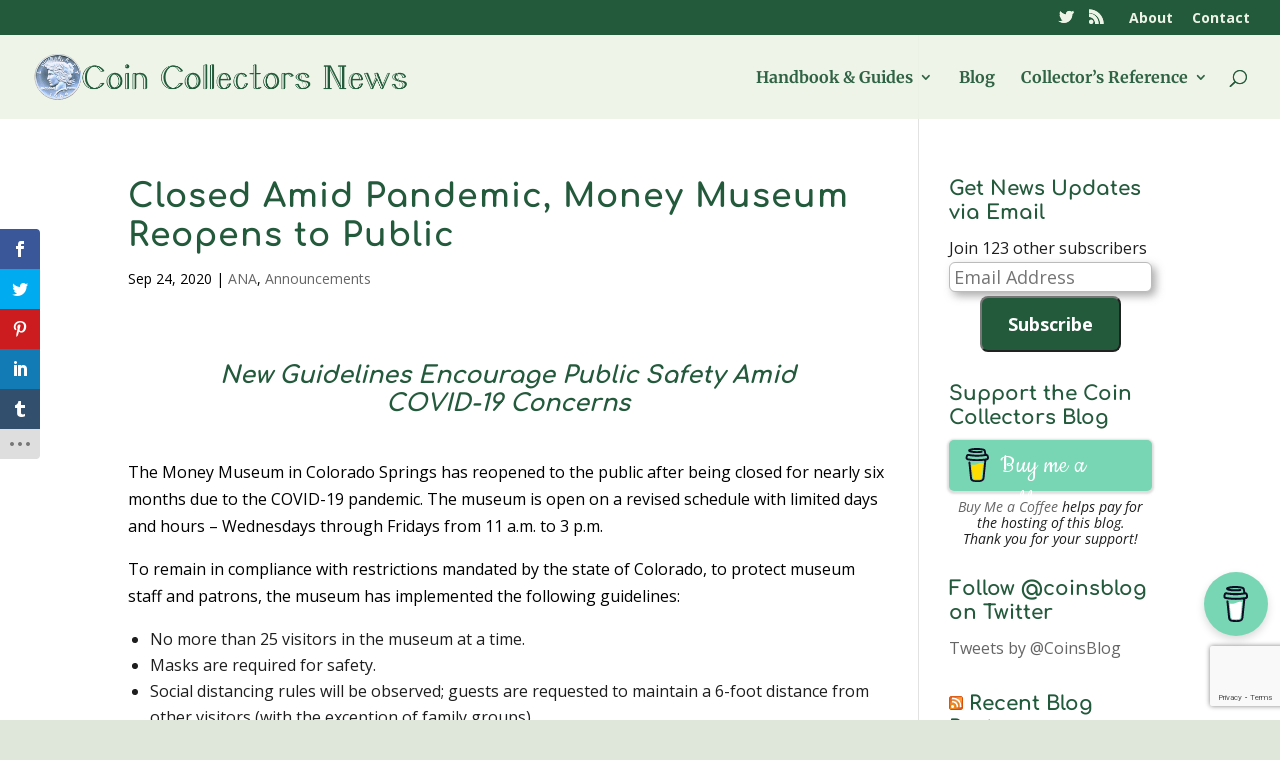

--- FILE ---
content_type: text/html; charset=utf-8
request_url: https://www.google.com/recaptcha/api2/anchor?ar=1&k=6Lclz4AUAAAAAKUOp9nIA_QMqLSWIeKlWWShKEY1&co=aHR0cHM6Ly9uZXdzLmNvaW5zYmxvZy53czo0NDM.&hl=en&v=N67nZn4AqZkNcbeMu4prBgzg&size=invisible&anchor-ms=20000&execute-ms=30000&cb=uh04rshb48qd
body_size: 49874
content:
<!DOCTYPE HTML><html dir="ltr" lang="en"><head><meta http-equiv="Content-Type" content="text/html; charset=UTF-8">
<meta http-equiv="X-UA-Compatible" content="IE=edge">
<title>reCAPTCHA</title>
<style type="text/css">
/* cyrillic-ext */
@font-face {
  font-family: 'Roboto';
  font-style: normal;
  font-weight: 400;
  font-stretch: 100%;
  src: url(//fonts.gstatic.com/s/roboto/v48/KFO7CnqEu92Fr1ME7kSn66aGLdTylUAMa3GUBHMdazTgWw.woff2) format('woff2');
  unicode-range: U+0460-052F, U+1C80-1C8A, U+20B4, U+2DE0-2DFF, U+A640-A69F, U+FE2E-FE2F;
}
/* cyrillic */
@font-face {
  font-family: 'Roboto';
  font-style: normal;
  font-weight: 400;
  font-stretch: 100%;
  src: url(//fonts.gstatic.com/s/roboto/v48/KFO7CnqEu92Fr1ME7kSn66aGLdTylUAMa3iUBHMdazTgWw.woff2) format('woff2');
  unicode-range: U+0301, U+0400-045F, U+0490-0491, U+04B0-04B1, U+2116;
}
/* greek-ext */
@font-face {
  font-family: 'Roboto';
  font-style: normal;
  font-weight: 400;
  font-stretch: 100%;
  src: url(//fonts.gstatic.com/s/roboto/v48/KFO7CnqEu92Fr1ME7kSn66aGLdTylUAMa3CUBHMdazTgWw.woff2) format('woff2');
  unicode-range: U+1F00-1FFF;
}
/* greek */
@font-face {
  font-family: 'Roboto';
  font-style: normal;
  font-weight: 400;
  font-stretch: 100%;
  src: url(//fonts.gstatic.com/s/roboto/v48/KFO7CnqEu92Fr1ME7kSn66aGLdTylUAMa3-UBHMdazTgWw.woff2) format('woff2');
  unicode-range: U+0370-0377, U+037A-037F, U+0384-038A, U+038C, U+038E-03A1, U+03A3-03FF;
}
/* math */
@font-face {
  font-family: 'Roboto';
  font-style: normal;
  font-weight: 400;
  font-stretch: 100%;
  src: url(//fonts.gstatic.com/s/roboto/v48/KFO7CnqEu92Fr1ME7kSn66aGLdTylUAMawCUBHMdazTgWw.woff2) format('woff2');
  unicode-range: U+0302-0303, U+0305, U+0307-0308, U+0310, U+0312, U+0315, U+031A, U+0326-0327, U+032C, U+032F-0330, U+0332-0333, U+0338, U+033A, U+0346, U+034D, U+0391-03A1, U+03A3-03A9, U+03B1-03C9, U+03D1, U+03D5-03D6, U+03F0-03F1, U+03F4-03F5, U+2016-2017, U+2034-2038, U+203C, U+2040, U+2043, U+2047, U+2050, U+2057, U+205F, U+2070-2071, U+2074-208E, U+2090-209C, U+20D0-20DC, U+20E1, U+20E5-20EF, U+2100-2112, U+2114-2115, U+2117-2121, U+2123-214F, U+2190, U+2192, U+2194-21AE, U+21B0-21E5, U+21F1-21F2, U+21F4-2211, U+2213-2214, U+2216-22FF, U+2308-230B, U+2310, U+2319, U+231C-2321, U+2336-237A, U+237C, U+2395, U+239B-23B7, U+23D0, U+23DC-23E1, U+2474-2475, U+25AF, U+25B3, U+25B7, U+25BD, U+25C1, U+25CA, U+25CC, U+25FB, U+266D-266F, U+27C0-27FF, U+2900-2AFF, U+2B0E-2B11, U+2B30-2B4C, U+2BFE, U+3030, U+FF5B, U+FF5D, U+1D400-1D7FF, U+1EE00-1EEFF;
}
/* symbols */
@font-face {
  font-family: 'Roboto';
  font-style: normal;
  font-weight: 400;
  font-stretch: 100%;
  src: url(//fonts.gstatic.com/s/roboto/v48/KFO7CnqEu92Fr1ME7kSn66aGLdTylUAMaxKUBHMdazTgWw.woff2) format('woff2');
  unicode-range: U+0001-000C, U+000E-001F, U+007F-009F, U+20DD-20E0, U+20E2-20E4, U+2150-218F, U+2190, U+2192, U+2194-2199, U+21AF, U+21E6-21F0, U+21F3, U+2218-2219, U+2299, U+22C4-22C6, U+2300-243F, U+2440-244A, U+2460-24FF, U+25A0-27BF, U+2800-28FF, U+2921-2922, U+2981, U+29BF, U+29EB, U+2B00-2BFF, U+4DC0-4DFF, U+FFF9-FFFB, U+10140-1018E, U+10190-1019C, U+101A0, U+101D0-101FD, U+102E0-102FB, U+10E60-10E7E, U+1D2C0-1D2D3, U+1D2E0-1D37F, U+1F000-1F0FF, U+1F100-1F1AD, U+1F1E6-1F1FF, U+1F30D-1F30F, U+1F315, U+1F31C, U+1F31E, U+1F320-1F32C, U+1F336, U+1F378, U+1F37D, U+1F382, U+1F393-1F39F, U+1F3A7-1F3A8, U+1F3AC-1F3AF, U+1F3C2, U+1F3C4-1F3C6, U+1F3CA-1F3CE, U+1F3D4-1F3E0, U+1F3ED, U+1F3F1-1F3F3, U+1F3F5-1F3F7, U+1F408, U+1F415, U+1F41F, U+1F426, U+1F43F, U+1F441-1F442, U+1F444, U+1F446-1F449, U+1F44C-1F44E, U+1F453, U+1F46A, U+1F47D, U+1F4A3, U+1F4B0, U+1F4B3, U+1F4B9, U+1F4BB, U+1F4BF, U+1F4C8-1F4CB, U+1F4D6, U+1F4DA, U+1F4DF, U+1F4E3-1F4E6, U+1F4EA-1F4ED, U+1F4F7, U+1F4F9-1F4FB, U+1F4FD-1F4FE, U+1F503, U+1F507-1F50B, U+1F50D, U+1F512-1F513, U+1F53E-1F54A, U+1F54F-1F5FA, U+1F610, U+1F650-1F67F, U+1F687, U+1F68D, U+1F691, U+1F694, U+1F698, U+1F6AD, U+1F6B2, U+1F6B9-1F6BA, U+1F6BC, U+1F6C6-1F6CF, U+1F6D3-1F6D7, U+1F6E0-1F6EA, U+1F6F0-1F6F3, U+1F6F7-1F6FC, U+1F700-1F7FF, U+1F800-1F80B, U+1F810-1F847, U+1F850-1F859, U+1F860-1F887, U+1F890-1F8AD, U+1F8B0-1F8BB, U+1F8C0-1F8C1, U+1F900-1F90B, U+1F93B, U+1F946, U+1F984, U+1F996, U+1F9E9, U+1FA00-1FA6F, U+1FA70-1FA7C, U+1FA80-1FA89, U+1FA8F-1FAC6, U+1FACE-1FADC, U+1FADF-1FAE9, U+1FAF0-1FAF8, U+1FB00-1FBFF;
}
/* vietnamese */
@font-face {
  font-family: 'Roboto';
  font-style: normal;
  font-weight: 400;
  font-stretch: 100%;
  src: url(//fonts.gstatic.com/s/roboto/v48/KFO7CnqEu92Fr1ME7kSn66aGLdTylUAMa3OUBHMdazTgWw.woff2) format('woff2');
  unicode-range: U+0102-0103, U+0110-0111, U+0128-0129, U+0168-0169, U+01A0-01A1, U+01AF-01B0, U+0300-0301, U+0303-0304, U+0308-0309, U+0323, U+0329, U+1EA0-1EF9, U+20AB;
}
/* latin-ext */
@font-face {
  font-family: 'Roboto';
  font-style: normal;
  font-weight: 400;
  font-stretch: 100%;
  src: url(//fonts.gstatic.com/s/roboto/v48/KFO7CnqEu92Fr1ME7kSn66aGLdTylUAMa3KUBHMdazTgWw.woff2) format('woff2');
  unicode-range: U+0100-02BA, U+02BD-02C5, U+02C7-02CC, U+02CE-02D7, U+02DD-02FF, U+0304, U+0308, U+0329, U+1D00-1DBF, U+1E00-1E9F, U+1EF2-1EFF, U+2020, U+20A0-20AB, U+20AD-20C0, U+2113, U+2C60-2C7F, U+A720-A7FF;
}
/* latin */
@font-face {
  font-family: 'Roboto';
  font-style: normal;
  font-weight: 400;
  font-stretch: 100%;
  src: url(//fonts.gstatic.com/s/roboto/v48/KFO7CnqEu92Fr1ME7kSn66aGLdTylUAMa3yUBHMdazQ.woff2) format('woff2');
  unicode-range: U+0000-00FF, U+0131, U+0152-0153, U+02BB-02BC, U+02C6, U+02DA, U+02DC, U+0304, U+0308, U+0329, U+2000-206F, U+20AC, U+2122, U+2191, U+2193, U+2212, U+2215, U+FEFF, U+FFFD;
}
/* cyrillic-ext */
@font-face {
  font-family: 'Roboto';
  font-style: normal;
  font-weight: 500;
  font-stretch: 100%;
  src: url(//fonts.gstatic.com/s/roboto/v48/KFO7CnqEu92Fr1ME7kSn66aGLdTylUAMa3GUBHMdazTgWw.woff2) format('woff2');
  unicode-range: U+0460-052F, U+1C80-1C8A, U+20B4, U+2DE0-2DFF, U+A640-A69F, U+FE2E-FE2F;
}
/* cyrillic */
@font-face {
  font-family: 'Roboto';
  font-style: normal;
  font-weight: 500;
  font-stretch: 100%;
  src: url(//fonts.gstatic.com/s/roboto/v48/KFO7CnqEu92Fr1ME7kSn66aGLdTylUAMa3iUBHMdazTgWw.woff2) format('woff2');
  unicode-range: U+0301, U+0400-045F, U+0490-0491, U+04B0-04B1, U+2116;
}
/* greek-ext */
@font-face {
  font-family: 'Roboto';
  font-style: normal;
  font-weight: 500;
  font-stretch: 100%;
  src: url(//fonts.gstatic.com/s/roboto/v48/KFO7CnqEu92Fr1ME7kSn66aGLdTylUAMa3CUBHMdazTgWw.woff2) format('woff2');
  unicode-range: U+1F00-1FFF;
}
/* greek */
@font-face {
  font-family: 'Roboto';
  font-style: normal;
  font-weight: 500;
  font-stretch: 100%;
  src: url(//fonts.gstatic.com/s/roboto/v48/KFO7CnqEu92Fr1ME7kSn66aGLdTylUAMa3-UBHMdazTgWw.woff2) format('woff2');
  unicode-range: U+0370-0377, U+037A-037F, U+0384-038A, U+038C, U+038E-03A1, U+03A3-03FF;
}
/* math */
@font-face {
  font-family: 'Roboto';
  font-style: normal;
  font-weight: 500;
  font-stretch: 100%;
  src: url(//fonts.gstatic.com/s/roboto/v48/KFO7CnqEu92Fr1ME7kSn66aGLdTylUAMawCUBHMdazTgWw.woff2) format('woff2');
  unicode-range: U+0302-0303, U+0305, U+0307-0308, U+0310, U+0312, U+0315, U+031A, U+0326-0327, U+032C, U+032F-0330, U+0332-0333, U+0338, U+033A, U+0346, U+034D, U+0391-03A1, U+03A3-03A9, U+03B1-03C9, U+03D1, U+03D5-03D6, U+03F0-03F1, U+03F4-03F5, U+2016-2017, U+2034-2038, U+203C, U+2040, U+2043, U+2047, U+2050, U+2057, U+205F, U+2070-2071, U+2074-208E, U+2090-209C, U+20D0-20DC, U+20E1, U+20E5-20EF, U+2100-2112, U+2114-2115, U+2117-2121, U+2123-214F, U+2190, U+2192, U+2194-21AE, U+21B0-21E5, U+21F1-21F2, U+21F4-2211, U+2213-2214, U+2216-22FF, U+2308-230B, U+2310, U+2319, U+231C-2321, U+2336-237A, U+237C, U+2395, U+239B-23B7, U+23D0, U+23DC-23E1, U+2474-2475, U+25AF, U+25B3, U+25B7, U+25BD, U+25C1, U+25CA, U+25CC, U+25FB, U+266D-266F, U+27C0-27FF, U+2900-2AFF, U+2B0E-2B11, U+2B30-2B4C, U+2BFE, U+3030, U+FF5B, U+FF5D, U+1D400-1D7FF, U+1EE00-1EEFF;
}
/* symbols */
@font-face {
  font-family: 'Roboto';
  font-style: normal;
  font-weight: 500;
  font-stretch: 100%;
  src: url(//fonts.gstatic.com/s/roboto/v48/KFO7CnqEu92Fr1ME7kSn66aGLdTylUAMaxKUBHMdazTgWw.woff2) format('woff2');
  unicode-range: U+0001-000C, U+000E-001F, U+007F-009F, U+20DD-20E0, U+20E2-20E4, U+2150-218F, U+2190, U+2192, U+2194-2199, U+21AF, U+21E6-21F0, U+21F3, U+2218-2219, U+2299, U+22C4-22C6, U+2300-243F, U+2440-244A, U+2460-24FF, U+25A0-27BF, U+2800-28FF, U+2921-2922, U+2981, U+29BF, U+29EB, U+2B00-2BFF, U+4DC0-4DFF, U+FFF9-FFFB, U+10140-1018E, U+10190-1019C, U+101A0, U+101D0-101FD, U+102E0-102FB, U+10E60-10E7E, U+1D2C0-1D2D3, U+1D2E0-1D37F, U+1F000-1F0FF, U+1F100-1F1AD, U+1F1E6-1F1FF, U+1F30D-1F30F, U+1F315, U+1F31C, U+1F31E, U+1F320-1F32C, U+1F336, U+1F378, U+1F37D, U+1F382, U+1F393-1F39F, U+1F3A7-1F3A8, U+1F3AC-1F3AF, U+1F3C2, U+1F3C4-1F3C6, U+1F3CA-1F3CE, U+1F3D4-1F3E0, U+1F3ED, U+1F3F1-1F3F3, U+1F3F5-1F3F7, U+1F408, U+1F415, U+1F41F, U+1F426, U+1F43F, U+1F441-1F442, U+1F444, U+1F446-1F449, U+1F44C-1F44E, U+1F453, U+1F46A, U+1F47D, U+1F4A3, U+1F4B0, U+1F4B3, U+1F4B9, U+1F4BB, U+1F4BF, U+1F4C8-1F4CB, U+1F4D6, U+1F4DA, U+1F4DF, U+1F4E3-1F4E6, U+1F4EA-1F4ED, U+1F4F7, U+1F4F9-1F4FB, U+1F4FD-1F4FE, U+1F503, U+1F507-1F50B, U+1F50D, U+1F512-1F513, U+1F53E-1F54A, U+1F54F-1F5FA, U+1F610, U+1F650-1F67F, U+1F687, U+1F68D, U+1F691, U+1F694, U+1F698, U+1F6AD, U+1F6B2, U+1F6B9-1F6BA, U+1F6BC, U+1F6C6-1F6CF, U+1F6D3-1F6D7, U+1F6E0-1F6EA, U+1F6F0-1F6F3, U+1F6F7-1F6FC, U+1F700-1F7FF, U+1F800-1F80B, U+1F810-1F847, U+1F850-1F859, U+1F860-1F887, U+1F890-1F8AD, U+1F8B0-1F8BB, U+1F8C0-1F8C1, U+1F900-1F90B, U+1F93B, U+1F946, U+1F984, U+1F996, U+1F9E9, U+1FA00-1FA6F, U+1FA70-1FA7C, U+1FA80-1FA89, U+1FA8F-1FAC6, U+1FACE-1FADC, U+1FADF-1FAE9, U+1FAF0-1FAF8, U+1FB00-1FBFF;
}
/* vietnamese */
@font-face {
  font-family: 'Roboto';
  font-style: normal;
  font-weight: 500;
  font-stretch: 100%;
  src: url(//fonts.gstatic.com/s/roboto/v48/KFO7CnqEu92Fr1ME7kSn66aGLdTylUAMa3OUBHMdazTgWw.woff2) format('woff2');
  unicode-range: U+0102-0103, U+0110-0111, U+0128-0129, U+0168-0169, U+01A0-01A1, U+01AF-01B0, U+0300-0301, U+0303-0304, U+0308-0309, U+0323, U+0329, U+1EA0-1EF9, U+20AB;
}
/* latin-ext */
@font-face {
  font-family: 'Roboto';
  font-style: normal;
  font-weight: 500;
  font-stretch: 100%;
  src: url(//fonts.gstatic.com/s/roboto/v48/KFO7CnqEu92Fr1ME7kSn66aGLdTylUAMa3KUBHMdazTgWw.woff2) format('woff2');
  unicode-range: U+0100-02BA, U+02BD-02C5, U+02C7-02CC, U+02CE-02D7, U+02DD-02FF, U+0304, U+0308, U+0329, U+1D00-1DBF, U+1E00-1E9F, U+1EF2-1EFF, U+2020, U+20A0-20AB, U+20AD-20C0, U+2113, U+2C60-2C7F, U+A720-A7FF;
}
/* latin */
@font-face {
  font-family: 'Roboto';
  font-style: normal;
  font-weight: 500;
  font-stretch: 100%;
  src: url(//fonts.gstatic.com/s/roboto/v48/KFO7CnqEu92Fr1ME7kSn66aGLdTylUAMa3yUBHMdazQ.woff2) format('woff2');
  unicode-range: U+0000-00FF, U+0131, U+0152-0153, U+02BB-02BC, U+02C6, U+02DA, U+02DC, U+0304, U+0308, U+0329, U+2000-206F, U+20AC, U+2122, U+2191, U+2193, U+2212, U+2215, U+FEFF, U+FFFD;
}
/* cyrillic-ext */
@font-face {
  font-family: 'Roboto';
  font-style: normal;
  font-weight: 900;
  font-stretch: 100%;
  src: url(//fonts.gstatic.com/s/roboto/v48/KFO7CnqEu92Fr1ME7kSn66aGLdTylUAMa3GUBHMdazTgWw.woff2) format('woff2');
  unicode-range: U+0460-052F, U+1C80-1C8A, U+20B4, U+2DE0-2DFF, U+A640-A69F, U+FE2E-FE2F;
}
/* cyrillic */
@font-face {
  font-family: 'Roboto';
  font-style: normal;
  font-weight: 900;
  font-stretch: 100%;
  src: url(//fonts.gstatic.com/s/roboto/v48/KFO7CnqEu92Fr1ME7kSn66aGLdTylUAMa3iUBHMdazTgWw.woff2) format('woff2');
  unicode-range: U+0301, U+0400-045F, U+0490-0491, U+04B0-04B1, U+2116;
}
/* greek-ext */
@font-face {
  font-family: 'Roboto';
  font-style: normal;
  font-weight: 900;
  font-stretch: 100%;
  src: url(//fonts.gstatic.com/s/roboto/v48/KFO7CnqEu92Fr1ME7kSn66aGLdTylUAMa3CUBHMdazTgWw.woff2) format('woff2');
  unicode-range: U+1F00-1FFF;
}
/* greek */
@font-face {
  font-family: 'Roboto';
  font-style: normal;
  font-weight: 900;
  font-stretch: 100%;
  src: url(//fonts.gstatic.com/s/roboto/v48/KFO7CnqEu92Fr1ME7kSn66aGLdTylUAMa3-UBHMdazTgWw.woff2) format('woff2');
  unicode-range: U+0370-0377, U+037A-037F, U+0384-038A, U+038C, U+038E-03A1, U+03A3-03FF;
}
/* math */
@font-face {
  font-family: 'Roboto';
  font-style: normal;
  font-weight: 900;
  font-stretch: 100%;
  src: url(//fonts.gstatic.com/s/roboto/v48/KFO7CnqEu92Fr1ME7kSn66aGLdTylUAMawCUBHMdazTgWw.woff2) format('woff2');
  unicode-range: U+0302-0303, U+0305, U+0307-0308, U+0310, U+0312, U+0315, U+031A, U+0326-0327, U+032C, U+032F-0330, U+0332-0333, U+0338, U+033A, U+0346, U+034D, U+0391-03A1, U+03A3-03A9, U+03B1-03C9, U+03D1, U+03D5-03D6, U+03F0-03F1, U+03F4-03F5, U+2016-2017, U+2034-2038, U+203C, U+2040, U+2043, U+2047, U+2050, U+2057, U+205F, U+2070-2071, U+2074-208E, U+2090-209C, U+20D0-20DC, U+20E1, U+20E5-20EF, U+2100-2112, U+2114-2115, U+2117-2121, U+2123-214F, U+2190, U+2192, U+2194-21AE, U+21B0-21E5, U+21F1-21F2, U+21F4-2211, U+2213-2214, U+2216-22FF, U+2308-230B, U+2310, U+2319, U+231C-2321, U+2336-237A, U+237C, U+2395, U+239B-23B7, U+23D0, U+23DC-23E1, U+2474-2475, U+25AF, U+25B3, U+25B7, U+25BD, U+25C1, U+25CA, U+25CC, U+25FB, U+266D-266F, U+27C0-27FF, U+2900-2AFF, U+2B0E-2B11, U+2B30-2B4C, U+2BFE, U+3030, U+FF5B, U+FF5D, U+1D400-1D7FF, U+1EE00-1EEFF;
}
/* symbols */
@font-face {
  font-family: 'Roboto';
  font-style: normal;
  font-weight: 900;
  font-stretch: 100%;
  src: url(//fonts.gstatic.com/s/roboto/v48/KFO7CnqEu92Fr1ME7kSn66aGLdTylUAMaxKUBHMdazTgWw.woff2) format('woff2');
  unicode-range: U+0001-000C, U+000E-001F, U+007F-009F, U+20DD-20E0, U+20E2-20E4, U+2150-218F, U+2190, U+2192, U+2194-2199, U+21AF, U+21E6-21F0, U+21F3, U+2218-2219, U+2299, U+22C4-22C6, U+2300-243F, U+2440-244A, U+2460-24FF, U+25A0-27BF, U+2800-28FF, U+2921-2922, U+2981, U+29BF, U+29EB, U+2B00-2BFF, U+4DC0-4DFF, U+FFF9-FFFB, U+10140-1018E, U+10190-1019C, U+101A0, U+101D0-101FD, U+102E0-102FB, U+10E60-10E7E, U+1D2C0-1D2D3, U+1D2E0-1D37F, U+1F000-1F0FF, U+1F100-1F1AD, U+1F1E6-1F1FF, U+1F30D-1F30F, U+1F315, U+1F31C, U+1F31E, U+1F320-1F32C, U+1F336, U+1F378, U+1F37D, U+1F382, U+1F393-1F39F, U+1F3A7-1F3A8, U+1F3AC-1F3AF, U+1F3C2, U+1F3C4-1F3C6, U+1F3CA-1F3CE, U+1F3D4-1F3E0, U+1F3ED, U+1F3F1-1F3F3, U+1F3F5-1F3F7, U+1F408, U+1F415, U+1F41F, U+1F426, U+1F43F, U+1F441-1F442, U+1F444, U+1F446-1F449, U+1F44C-1F44E, U+1F453, U+1F46A, U+1F47D, U+1F4A3, U+1F4B0, U+1F4B3, U+1F4B9, U+1F4BB, U+1F4BF, U+1F4C8-1F4CB, U+1F4D6, U+1F4DA, U+1F4DF, U+1F4E3-1F4E6, U+1F4EA-1F4ED, U+1F4F7, U+1F4F9-1F4FB, U+1F4FD-1F4FE, U+1F503, U+1F507-1F50B, U+1F50D, U+1F512-1F513, U+1F53E-1F54A, U+1F54F-1F5FA, U+1F610, U+1F650-1F67F, U+1F687, U+1F68D, U+1F691, U+1F694, U+1F698, U+1F6AD, U+1F6B2, U+1F6B9-1F6BA, U+1F6BC, U+1F6C6-1F6CF, U+1F6D3-1F6D7, U+1F6E0-1F6EA, U+1F6F0-1F6F3, U+1F6F7-1F6FC, U+1F700-1F7FF, U+1F800-1F80B, U+1F810-1F847, U+1F850-1F859, U+1F860-1F887, U+1F890-1F8AD, U+1F8B0-1F8BB, U+1F8C0-1F8C1, U+1F900-1F90B, U+1F93B, U+1F946, U+1F984, U+1F996, U+1F9E9, U+1FA00-1FA6F, U+1FA70-1FA7C, U+1FA80-1FA89, U+1FA8F-1FAC6, U+1FACE-1FADC, U+1FADF-1FAE9, U+1FAF0-1FAF8, U+1FB00-1FBFF;
}
/* vietnamese */
@font-face {
  font-family: 'Roboto';
  font-style: normal;
  font-weight: 900;
  font-stretch: 100%;
  src: url(//fonts.gstatic.com/s/roboto/v48/KFO7CnqEu92Fr1ME7kSn66aGLdTylUAMa3OUBHMdazTgWw.woff2) format('woff2');
  unicode-range: U+0102-0103, U+0110-0111, U+0128-0129, U+0168-0169, U+01A0-01A1, U+01AF-01B0, U+0300-0301, U+0303-0304, U+0308-0309, U+0323, U+0329, U+1EA0-1EF9, U+20AB;
}
/* latin-ext */
@font-face {
  font-family: 'Roboto';
  font-style: normal;
  font-weight: 900;
  font-stretch: 100%;
  src: url(//fonts.gstatic.com/s/roboto/v48/KFO7CnqEu92Fr1ME7kSn66aGLdTylUAMa3KUBHMdazTgWw.woff2) format('woff2');
  unicode-range: U+0100-02BA, U+02BD-02C5, U+02C7-02CC, U+02CE-02D7, U+02DD-02FF, U+0304, U+0308, U+0329, U+1D00-1DBF, U+1E00-1E9F, U+1EF2-1EFF, U+2020, U+20A0-20AB, U+20AD-20C0, U+2113, U+2C60-2C7F, U+A720-A7FF;
}
/* latin */
@font-face {
  font-family: 'Roboto';
  font-style: normal;
  font-weight: 900;
  font-stretch: 100%;
  src: url(//fonts.gstatic.com/s/roboto/v48/KFO7CnqEu92Fr1ME7kSn66aGLdTylUAMa3yUBHMdazQ.woff2) format('woff2');
  unicode-range: U+0000-00FF, U+0131, U+0152-0153, U+02BB-02BC, U+02C6, U+02DA, U+02DC, U+0304, U+0308, U+0329, U+2000-206F, U+20AC, U+2122, U+2191, U+2193, U+2212, U+2215, U+FEFF, U+FFFD;
}

</style>
<link rel="stylesheet" type="text/css" href="https://www.gstatic.com/recaptcha/releases/N67nZn4AqZkNcbeMu4prBgzg/styles__ltr.css">
<script nonce="xLrRNcNilCmainvwFtcw6A" type="text/javascript">window['__recaptcha_api'] = 'https://www.google.com/recaptcha/api2/';</script>
<script type="text/javascript" src="https://www.gstatic.com/recaptcha/releases/N67nZn4AqZkNcbeMu4prBgzg/recaptcha__en.js" nonce="xLrRNcNilCmainvwFtcw6A">
      
    </script></head>
<body><div id="rc-anchor-alert" class="rc-anchor-alert"></div>
<input type="hidden" id="recaptcha-token" value="[base64]">
<script type="text/javascript" nonce="xLrRNcNilCmainvwFtcw6A">
      recaptcha.anchor.Main.init("[\x22ainput\x22,[\x22bgdata\x22,\x22\x22,\[base64]/[base64]/[base64]/ZyhXLGgpOnEoW04sMjEsbF0sVywwKSxoKSxmYWxzZSxmYWxzZSl9Y2F0Y2goayl7RygzNTgsVyk/[base64]/[base64]/[base64]/[base64]/[base64]/[base64]/[base64]/bmV3IEJbT10oRFswXSk6dz09Mj9uZXcgQltPXShEWzBdLERbMV0pOnc9PTM/bmV3IEJbT10oRFswXSxEWzFdLERbMl0pOnc9PTQ/[base64]/[base64]/[base64]/[base64]/[base64]\\u003d\x22,\[base64]\\u003d\x22,\x22QcORL8OCLcKvDyLDt8O7XFt3ASBDwrtiBBF+DMKOwoJOeBZOw7g8w7vCqwjDuFFYwrR0bzrCk8KzwrE/M8OfwoohwrjDvE3CsxZEPVfCgsKeC8OyJVDDqFPDoxc2w7/[base64]/wp5kK8OVw5rCk8O8wpLCuVrDhDzDlMOHUcKIUnV0wocABSx6JsKyw6MFEMOyw4nCvcOcGkcveMKqwqnCs3RbwpvCkArCuTIqw6dTCCs/w6nDq2VxbnzCvTpXw7PCpQrCnWUDw5doCsOZw4zDtQHDg8Krw7AWwrzCpkhXwoBsc8OncMKBVsKbVn/DthtSLlAmEcOTEjY6w5PCnl/[base64]/CpsKTY8KkwqkvwqBaRXweOcOmw4nDi8OjdsK3FMOtw5zCuBcSw7LCssKeK8KNJyXDn3MCwr3DqcKnwqTDrMKww79sNcOBw5wVB8KuCVA/wrHDsSUIaEYuAxHDmETDjSR0cAjCisOkw7dPWsKrKCVJw5FkfsOwwrF2w7/CrDMWWMOdwod3dcKBwroLeklnw4gywoIEwrjDtsK2w5HDm09uw5QPw6nDhh07fMOFwpx/f8KlIkbCnSDDsEoaesKfTUDCsRJkFcKdOsKNw77CkQTDqFg9wqEEwp1Rw7Nkw6bDnMO1w6/DvcKVfBfDkxo2U1dBFxI8woBfwokkwpdGw5tGFB7CtjjCj8K0woskw6Niw4fClW4Aw4bCizPDm8Kaw7fChErDqTDCqMOdFTdtM8OHw5tTwqjCtcOYwqstwrZ0w6ExSMOQwo/Dq8KAKXrCkMOnwosPw5rDmQ0sw6rDn8KAMkQzVxPCsDN2SsOFW1jDrMKQwqzClj/Cm8OYw7XCrcKowpI1bsKUZ8KmO8OZwqrDhUJ2wpR9wqXCt2kBEsKaZ8KBfCjCsFczJsKVwofDvMOrHiIsPU3CkH/CvnbCvHQkO8ODfMOlV03CqGTDqR3DjWHDmMOKX8OCwqLCjcKlw7JdFgfDvMOjJsO0wonCl8KfFcKjYABsTBXDmcOiF8OcKnQQw55Vw4vDpQwkw4XDsMK4wpg/[base64]/[base64]/Dg8KLwqF4bjtnwovClmbDqTQkcMOGw7d7wqBQZsKDe8OwwpfDt0ouawVaUHDDu3DCvHvDgMOjwpvDm8OOFcK3B1RKwofDpSspAsKfw5HCiUh1DkXCpy1fwqJrE8K6BTTDv8KsDcK7Wh56dlETPMOuOgjCncOrw4p/H2dlwqPCpEhhwonDq8OURSQadEB9w4xowq7DjcODw5LCqTHDtcOYAMOQwpvCiDvDmHHDqgtibsO0DS/Dh8KyTcOzwohMwp/CpDfCjMKAw4dnw6BqwpnCgHkndsK9BVYjwr9Jw4UwwrbCt0oAMsKCw7xhwpjDtcOfw7PCvQMrK3XDr8Kpwq0Jw4fCsAVmcMOvBMKuw7tTw5wXSTLDi8Ofwq7DmQZNw7fCjGIcw4/DtWENworDpWt1wrFrEDLCm3nDqcK0wqTCucKwwrd/w5jCgcKucVXDl8KYXMKBwrhDwqAHw43CmTMYwp4vwq7DiwJnw4LDnMOLwohrSgTDtlYyw6TCp2/DqFfCtsO6NcKZXcKHwp/Ck8KVwqHCrMKoGsK2wqzDscKcw4lnw5ZIQDoIdHk6CcOCcjfDhcKKWMKew6VRIy1swqN+BMOfGcK/WsOGw7AewrxZA8OCwr9BPMKow6AIw7pDfMKDfsOOE8OoPkZ8wpXCulLDnsK0wo/Dh8KcacKjZHgyKXcOQnF9wooVMVHDgcOSwpUlHDcvw54XDRjCgMO9w4TClkvDhMOMbcOeGsK3wrEbbcOMXA8CSHgDbh3DtCbDt8O/[base64]/U8KUwpgzw59ibkFUwrbDlsOAUGJqwpRFwpLCi1RJw4wkPiUgw4oIw6PDo8OkOkwtTS7Dt8OnwrMyRcK0wqLCoMOtFsOiJ8O/[base64]/[base64]/CisOWwr/CqTsTw43CtMO/XCnCusKqBsOTf8O1w7jDsjfCu3p6ak7DtTQSwrbDgTR5SMOzJMKMVCXDlmPCrTgPEcOfQ8Oqw4zDgDtww5LCtMOnw7xtCV7DtGRPQAzDsApnwpTDkCLDnX3Cog4OwqYhwq7CpHlxME9VT8KHFFUHZsOdwrUUwpEfw4pXwpwadSLDgxMoCMOCacK/w6zCuMOLw6TCn3E6EcOSwqYuWsO7V15/cg8/wps8woh8wr3DusOrNsKcw7/[base64]/w7/Cq8Osw4HCsglRw4V3fC3DicOnJ0XDr8OqwosXc8O6wpHCqjgOX8KxXG/CqxjDn8KURG1fw45mZEXCqwYGwqvCkgPCn2Jtw541w5TDtmYrI8O/[base64]/DgMO3LGnCpcOadx7Dv8OWw7zCl2LDicOQASPCscK1TMKbwpfClhjDiRl7w6oDKT/CpcOECcKFQ8OwRcOmQ8Kkwp0lUmDCqRjDrcK5FcKIw5jDiRDDlkkgw6DCtcO0wrfCp8KtGhLChMOmw4lNGF/CocKgJBZAE3bDlsK9ZzkyMcK7CMKSMMKDw4/[base64]/DscKbBcKteMKAwpbCqcKxwp7DtMObBsOgwoczwq92fsOxw5LCiMOxw6PDqcK3woXCljdvw4/[base64]/EEp9w78IwqlIw7Fvw7HCnMOzTMObwobDhsKdK8OmJwJJPcKVdSnDuXLDoxjCjcKJXsOaEsOlwrdPw6rCtRPCv8Oxwr3DlcO+ZVswwo0UwonDi8KVw5UMNG4Be8KBYw3CkMKnZFLDsMO7QcK+T2HDhjAKcsKbw5/CshXDkMOPYkwawqcgwocdwrltIH4fwrJDw4fDqW5wKsOkSsK5wodNU30ZDhPCsCwmwofDsD3DrcKQZW3Dv8OVC8OIw5PDisOHIcKCEMORMyDCncOWISJbwop9XcKSYcO6wr3Dmic/M1HDlT0Ow6NewpUPSyEVI8ODccKYw5Vbw7pxw7AHe8OWwrQ+w5V0GMOIKcK3wpt0w5TCssOhETJkIyLCpMOPwqzDosOSw6jDucOCwohPdCnDrMOkWsOGw4fCmARnUMO+w4FiGUXCj8KhwrHCmSfCosK1ER3CjgTDsm00bcOOO1/[base64]/[base64]/w5VJwqDCqRMQLjtJwpzCocO8w4rCg0bDlBvDkcKzwppFw4PDhyBHwoHDvzLDjcKjwoHDtmAmw4J2w7Z5w6HDhUTDtXfDiWrDmsKLJzPDj8KlwpnDrUF0wqF1OcO0wotVOcKDHsO9w4fCmMOwDRDDrsK3w7dnw5xPw7LChA5/[base64]/Cp1AfCcOnw5s7w5Uow5VnOWjCgsOGNWTCl8KTG8Ogw47Cr2o/w63CriR8wrhzw4zDpBHDjcKRwq5SGcOVwqTCt8OOwoHCk8K3wpsCNl/CpnkKZsOSwq/DvcKIw7TDhsOAw5zClcKbIcOqf0/ClMOUwqcELXpQIMOrGCHDhcKHwrbDnsKpQsKxwo7Ck3bDnsK5w7DDh1EnwpnCpMK1AsKKE8OTWnhADcKpbh9MKTrCnE59w7VCBAdlK8ONw4/Dm1HDolTDjsODMMOFYcK8wqnDpcOuw6rCtAYew6p3w5t2SlM5w6XDhcOuFRURD8KXw5lfU8KJw5DCimrDtcO1HcKnb8OhcsK/dsOGw4QSwr8Ow5dKw4tZwpRKZ2fDmALCjnJDw5ctw4gNAy/Ci8KYw4bCocOmDHnDqQPCksKowpTCrGxhw7DDncKmF8KZQ8KawpjDtm5Qwq/CnQzDqsOiwpTCkcK4IMKhICENw6fCnF9Owp1KwrZuDzFfSGPCk8OzwrIVFC9zw5vDuz/CkAjCkh44LRZ0PzFSwpU1w4jDqcKPwo/CrcOoY8Onw69BwoIawrwcwo7Dk8OJwovDp8KaM8KVABQ7Sk1pX8OBw4FGw7wtwosVwrDClycBbEMJUMKFHsKyClzCmsKGSGN0wqrDocOKwq/[base64]/w6h0PMKcNXjDkMOYEsKlw6DDoErCrsORwrdhNMOPTWnCh8K0PTtOPcK9wrnDmgbCh8OyImwaw4XDjHbCvcO3wojDhcO9IgDClsKuw6PCpDHCnwEyw7jDosO0woF4w5lJwqnDv8O/w6XCrkHDuMOOwoHCjnUiwq5Ww78vw6TDnMKqaMKkw7wvCcO5V8KMch/DnMKcwrAFw5zCijvCthk9XBTDjhoUwprDtzA+dwXCtALCl8OHTsK6wqs0T0HDqcKLK0Afw4LCmcKow4TCpMKyUsOUwr97a13DqMOoMyAswrDDmXDCscKFwq/DqEjDqjLChcO0a2VUGcKvw6Q7DmrDg8KqwoMgR2fCmsKtMsKrKCsaK8KcaxcSEsK9S8KGZ14aMsOKw6LDsMKZG8KodAU0w7nDhiMAw5rClQ7DjsKfw5sUFGzCocOpY8KKGsOXasKrWCJhw5Nrw7vDrifCm8OJFHrDt8OzwqjDv8OtI8KeHBMnPsKHwqXCpDw+a3Yhwr/CucO6NcOCH1tbI8Kvwo3DnMKwwoxnw4rDpMOMDC3DphtdJiALQsOiw5B5wqnDplfDisKJFsORY8OwWVV8wqMZdyBNBH5IwoR1w7/DnsO/IsKFworCkGDCiMOdd8OTw5VDwpMyw4A3QRtbTj7DlWxCf8KwwrF0ZBzDqsOtWm9Kw7VzbcKWD8OwZRt5w7UdAMKBwpXCiMKYZjTCoMOAEHkyw48oeHlfWsKAwq/CuVF1IcOcw67CusKiwobDtk/CocK+w5vCjsO9TMOzwofDksO4K8KmwpfDqMOnw4I6Y8OpwpQ5w6HClz5owqgCw70+wqUTZwnCuxp/w5EAM8OaLMOQIMKpwrdSTsKyVsK1wpnCi8Opf8Oew7DCjSFqaz/DsS/[base64]/PMKrEUDCk8KQL1vCl8OzwoPCtQHCqCkNZMOtwpfCuQ8dd1wswo3CncOpwqt5w6Udwq3CnhAqw7vDg8OywrQuMXXDlMKEeU83MXPDvMObw6kIw6x7PcOXUWrCoFM+QcKPwqbDjUR3AWsyw4TCrCVmwrMkwrjCn0vDqgY5F8KlCWjCnsKMw6opaH7CpT/CjTAXwozDscKMKsOQw65+wrnCj8OsFC82Q8ONw7XCrcK8bsOXTB3DlktkZMKvw5zDlBIaw6sKwpssQFHDr8O5RzXDgGFna8Oxw6EDTmjCtVXDisKbw4nDlB/CnsKmw4pEwoTDvw5LOCxOG09vw4FgwrfCigLCtgPDt0Btw4hBJiggZBnDh8OWO8Ozw6wuKAUQTRTDhMKub2pLYGMHTMOZC8KIAApUXRPCtMOvDMKkPmsrYgZ0XTEiwp/[base64]/DunZVUErCqcKHWF7Dr8KTw5fDohJmwpPCj8OAwpwYw6fCl8O1w6jDq8KacMKwIUF8ecKxwpcHfy/DosOZwrbDrEHDqsKNw6bCksKlcEtqSRjCqjrCu8OSQAPDthXClAPDkMKQwqlUwp5RwrrCsMKowrDDncO+QknCq8KGwoxJXyARwqF7GMK/HcOWP8KCwqANwrrDhcKTwqFLXcKdw7rDhC8bw4jDvcOaW8Opwo8te8KIYcKsA8OJK8O/w47DtErDpMO5acKRWT7DqSPCgw92w5o8wpnCrWvCoi3DrMK0W8O4MkjCusOlesKnWsOUJV7Cs8OwwrbDugdbGMOdE8Kjw4TDrRDDm8OmwrbCs8KZXsO/w7fCuMOww4rDtRcULsKgccOiXB0QQ8K/[base64]/[base64]/DsKkZcO5w5sIw5Q/[base64]/[base64]/w5TDmQZgAsOCwqDDoMOQK3I6f3lDwqASZsOGwoLCrUFewqJnTTUow7gWw6LCmjskTA1Qw5dTesOpCMKkwpjDm8KZw5VRw4/CvSLDlsOUwpUyIcKQwrRew6RFNHAIw70UTcKJAxLDkcOZIMKQVsOoJsOGGsOgThrCmcK6ScOcw6UaYCIgwonDhUPDqD7Di8OmNRDDmUQPwo51N8KfwpAYw69sfcK2PcOHAwMFGRUbwoYWwpjDjQTChBkxw53CtMOzcDkUXsOQwrrCr39/w6knW8Kpw5HCvsK+w5HCqnnCliBOfWUgYcK+OsKhfsKXf8Knwr9Cw4IKw6M2aMKcw4tBO8KZbX14AMOdwogxwqvDhlIyDgRIw7wwwqzCpj58wqfDk8OiVAUgCcKRJXXCq0/Ct8KRXcK1NVrDtDLCt8KtRsOuwqcWwp/DvcKOJhfDrMODTFwywqtcQGXDqHzDkhnCgGnCv3NOwrEnw5cLw7ljw6xsw7rDgMOedsKUCsKjwrzCgcOawqpwRcOKHjHCssKBw5XCh8Kowo8IHUrDnlvDsMODFSMnw6/[base64]/[base64]/Co1fDk27Cp2vDhngIcj3CnHfDjEhjYMOSwpgBwqYpwoh7wq1tw4B/[base64]/w4bCrGwyHmvCqcOjfcOSw5F9w57DoQ7Crw8dw4Fyw5zChmLDhiZnMcOmWVrCkMKURSnDgQAiDcKuwr/DqMKwdsKGOktgw4B1AMK/w4DCvcKAw7LCjcKjfzQgwrnCqBAtKcK5w4bDhR91F3LDo8K/wq5Jw5bDp2w3DcKnwqfDugvDrnATwqDDv8OJw7bCh8OHw507c8OVcHMUc8OhFg9ZcEBOwo/Dt3hlwpB0w5hrw6TDoS5xwrfCmGoOwqZ5wqN/eCTCkMK2w7E+wqZbNxMdw6h3w6XDn8KkNVsVEVLDtwPCkcKXw6nClCEAwplHw6rCsxjCg8KWwo3CgiU1w6Z+w5gJacKiwqjDqgXDlXpwRFZ/wofCjBHDsAzDhCZZwq/DhijClk8Lw7B8w7DDmzbDo8KYLsKOw4jDlcOMw5JPMQFrwq5vEcKNw63Ck2TCuMKIw48VwrvCmcK8w6DChT8AwqnDrSIDE8OoNhpewrnDicO/w4XCjDNBUcOiP8OLw6EBTcONHF9owqxzTMOvw5t9w5wywrHCjnklwrfDscKLw4rCucOOHl1qK8OtHgvDknfDgC9swpHCkcKPwojDixDDi8KLJyzDoMKPwqLDqcO/ZlTDl0bCmU9Gwr3ClsKffcKsAsK7wpxHwrrDp8Kww7xTw5fChcK5w5bCp2DDl2Nca8OLwqMDe0PCpMK7wpTCpcOAwojDmmfCo8KBwoXCjE3DjcKowrHChMKzw7FrEAVNLcOewrwTwrAkL8OoWgQ2XsKMX2nDncKCGcKMw43CvhzCpgFbXWV/wqPDgy8cBmnCoMKmLX7DlsKew58vGFvCnBXDq8Kmw4g0w6rDh8OuQT7CmMOVwqJdLsKUwrbCtcOkPy8PC23DhnJTwqJyfsKQHsOCwph/wqwvw6rCiMOxL8KCw6tZw5LCk8OAwqsvw4XClmbCrsOPEEZhwq7CrGgbKcKgYcOEwoLCqsORw6jDtm3CusKvdEgHw6nCpX/Cn2XDtlbDtcKEwpguwrrCkMOpwqd3RDwWJsO6T04Rwp/Cqg4pdBVjX8KwWcOywpfDsywswr3DjRJ8w5TDg8OMwoBdwo/[base64]/[base64]/[base64]/[base64]/DhwHCoh/DslAkBMOUSgrCm8Ozwr5vwocDccKcwqrChgrDvMO6MmDCv2AcPsK4dcK7YUnCqSTCmFrDrlhoc8K3wr/CtzJTGmFSUD5WXG1jw4VXBEjDv2LDrMKBw53Cvn1aT0zDvF0ILm3Cs8OHw6c+RsKhcXQKwpBiXFYuw6/[base64]/[base64]/bcK6e8KzwrwWPcKeMVMyJ8KBwq3CpcKgwr3Ci8K1w4zDmsOZGEBgE0HCl8OSEG9OVyo6Xxd5w5bCr8KrOgvCu8OKIGjCnQV8wpICw4bDtcK1w6N9WcOgwr0/RxrCiMKKw5ZeICvDnkF2w6jCucOqw6/DvRvDiXnChcK/wq4Cw7YDXgcVw4zCnRbCssKVwrZTwo3Ck8OpR8KswpdtwqJpwpzDjW7DvMODCifDrsO+w6nCisKQdcKHwrpjwrwaMnoHC0gkBWLClm5DwoN9w7PDlsO/wpzDtsK+C8Kzw60iScO9VMKSw6LDg1kdHEfCk0TDkB/Dm8K/[base64]/[base64]/[base64]/A3wXw6NZwos2wpLDrcO9wqYfwrAGwqPDi8KDCcOEXMK1E8KZwpbCgcKRwpkSW8OQXUBVw6nCjsKaL3FvBmZDR1clw5TCmU8zDglZSG7Dv23DmgnCvioKwoLDj2gGw6bCj3jCuMO6wqVFUlRlNMKeC3/DoMKKwqg7RgzChHBzw6DDmsO5BsODHTTDuCk8w4UAwpQOccO8L8O2w6bDisOuwpRYADx0VUfDgDjDoSTDjcOCw7Y4UsKHwrzDvzMTAX7DsmLCgsKHwrvDmiIbw7XCtMOxEsO8IG8Iw6rCpmMgwrxKcsOGw4DCiE/CpsOUwr8YHMOQw6HCtxnDoQ7DvMKdDwA2woE1G0xDAsK8wrIkEQLDjsOUwpgWw4LDmMKUGDovwpRnwq/Dl8KTVAx2esKrOlNowohPwrLDqVsCQ8KMw6RMflx9XSpyY3Q6w5MTW8OEGcOySw/CmMO2eC/Dg0TCmMOXfcO+GiA4IsOJwq1eTsOgKgXDn8OmYcKPw51Sw6BuImDDoMKAYcK3TVTDosKcwowxw6gLw4rCqMONw5hQdGkoaMKow68gFcO7w4UZwp1dwodNJcO6BHjCjMO8f8KhQMOhIg3Cj8O1wrbCqMOcTnZIw7HDsgEJXzHCv2/Cvw8Bw6DCoAzCtypzaH/CtG9cwrLDoMOGw4PDiCQHw4TDlcOzwoPCsnxKZsK2w756w4ZfH8KcfDXDtsOvYsK1NlTDj8KSwrIXw5ImM8OdwoXCszAUw5bDh8ONJgPCuTplw5kQw4bDh8Odw74Uwp7CjEIow4Mlw40xbyvCuMOCC8OoZ8OVNMKEZcKlIWR4XA5AVC/[base64]/CocKqwp4PfzUVw7JVc8KEw5VyIcO1w7rDuUETT2E8w7QhwqsyH0YbeMOkI8KaIDTCmMOGw5DDsxtwGMKeC0QuwovCmcK3CMKlJcKCwosgwoTCjDMmwrUBQl3Djksgw6N0BEbCrsKiWm8nO2vDvcKkEX3Chn/[base64]/woARw6HCpcKmwrvDnF7DllHDjEhwesOaTsOiwognw7LCnxLDgsOLe8Ohw6ImQRk6w7Y1wpJhRsOyw49xHCw3w7fCsF8WR8OgDVTCoEVVwqNkdyjDmsOKTsODw6PCkUISw4zCp8K0ThDDpXx/w70QPsKDRMO9RzVDPsKYw6bDrMO6DgpLcTAMw5TCoSPCvVLCocOFazY8CsKPGsOWwp9EKsOzw6rCuS7Dsz7CqzfCoWx1wocuQllzw4rChsKYRjjDncOIw4bCvlZzwrs6w6fDnA/Cr8KsW8Kaw6jDs8KDw5DCt1XDscO1wrNFCFHDjcKjwpfDlQp9w7llAyHDqglvQsOOw6nDkn9Xw7kwCQ7DpsKFXSZ6PVAwwo7CmMOveB3DkzNMw64FwqDDi8KeS8KUcsOBw7hfw6VSaMK6wrXCtMKieAzCkA3DoB4ywrDCqj9RNcKiSCRfMkJTw5rCocKAD1F/[base64]/DoMOgEMKDw6LDrU02bsKiVUzDvjtIWMKBKsOFw5lFUlxXwocQw5vCvcK5cGPDt8OBE8K4G8Kbw4LCuXZWf8KXwqlpDFHDtiTDsizDqsOGwqdELz3CvsKsw6vCrQRPIcKBw5XDusKTGzDDtcO8w60jGnwmw5YGw4TCmsO1HcOIwo/Ch8K1w5hFw6tFwpFTwpfCmMO4FsK4TnbDiMK0Ykd+OHTCsg5RQR/CusKSaMO/[base64]/DkDciUMOew7cSV0sLw69+wqd0IcKbZcKmwovDr0MRb8KeT07CjgMzw4NpWGvCkcK+w5Vtwo/CnMKZCX8ywq1AVRZywr1yNMOHw51HaMOIw4/CiV5pw5/DhMKqw7YbYQk+IsO9d2hVwoN9b8Kow5DCvcKIw4UbwqvDg2s0wpVUwp16bQ0lOcOzFB/CvS3Cm8Osw74Ow5trwolRZ3J/FsKmBTXCqMKkWsOkJ1lwdTXDlGN9wr3DiFVSB8KKw7xmwr9Uw4sPwrxFKWBvXsOiYMO4wptbwrwhwqnDs8KhGsOOwpJiHEtTSMKdw75kEABlNiQYw4/CmsKMNMOvC8OPF2/CrGbDosKdIcKSOR5dw6nDgMOYfcOSwqJqPcK9K0TCpsOgw77Dlm/[base64]/Cpk9ZIMORw7PDu2ZAw6FpBkkJwoMqP2DDl303w5EDLFEhwrXClUVvwqVPE8KtUzfDpznCtcOQw7zDsMKvecK0wq0SwpTCkcKywrFSBcO8wqTChsK9F8KWXhjDjMOmBgDDlWY8NsKlwrXCsMOubsKVQcKywpLCmUHDmxjDhkvCuwzCv8O6Nyggw71xw6PDgMKsJzXDhn/CkgMMw5/CrMKcGMODwpoGw59fwo3CvcOwZ8OsLGTCtcOHw6PDiRHDul/DjcK0wo5MJsO6FktAccOpaMOEV8OoKnZxQcK+wqQCT37ChsOeHsOsw4kCw6xPT2wgwp1rwoXCjcKNUMKKwoFIw4DDs8KhwqzDiEg/[base64]/Cl3kNwq/[base64]/Dh8ONe8KvfR3DvhJxcsO0wq3DiMOTw5VAbcOCMcOswq/[base64]/DrsKJwrESw7BCw6MowqI+E03CnMOlZsKDL8KkWcOzQMK3w6A5w7Z0LCQfRxFrw7zDqhzDvEZXwo/ClcOaVHwJGwDDkcKvPTYnKMK1NmbDtMOcMlkowoI2w67Cl8OUERbCni7ClMK0wpLCrsKbZhnCsV3DjEvCuMO5R1rCkD4UfDPCvTEOw6vDrcOpezHDlTI6w7fCnMKEw7HCo8K7fGBsdhIwJcObwqY5F8OKBXhdw6wnwoDCoW3DhsOKw5svaURdwq5Tw4l9w6/DrQrCn8OCw7t6wpUVw7jCk05hJi7DuX7Cv2B/CFYYXcO1w701dMOXw6XClcKNPsKhwobCssO0FTVjLyzDrcOdw7wIQADDvBg6BCdbA8OcXH/CqMOzw6hDYD1GMAfDmsKLJsK+MMK1w4DDu8OeCGfDm07DuEYpw7XDgMKBTnfCvXUdf17CgC43w4kMKcOLPGfDmS/DtMKwfkQ7TkLCth9Tw5YXeAAewrlowq1nZknDusObwrjCqW5ya8KMYcKLFsOuSmALLsKuLcKgwrF/w6XChWBiDj3DtGs2dcKGBH1fO1U/BGoYDSXCuU3DqmnDtQAjwrQ6wrNGAcK2U3YjD8KgwqjCvcOSw5bCtUt3w7Y5f8KwZcOha1LCn01Aw7JVKzbDuADCvcOnw7LCmkxoTj3CgyxoVsOowp0AGTh/[base64]/CqhvDqMKTw6zCshMxPcKvw67Dq8KbXcOhw7w4wojDrMKWw5/[base64]/CkngHw6rDt3pVw50RwrpNZirCgMOnw4PChsOVeC7CombCn8KSGsOzwpltBV/[base64]/DmDzDihrCi8OcHgw6w6PDhcORwrPCoMOEw6E7wrIWw4AAw793wqMYwofDlcKzw4RMwqNLTEPChMKuwoA4wqx+w7tGY8OXKcK6w6rCtsKSw7JoPHXCscOpw5vCtCTCiMKXw67Dl8OBwplze8O2Z8KSbsO3eMKlwoAZTsO0KCcFw73CmRENw68Zw5/DmRLCl8KVB8OaBCDCs8Kqw7LDsCNhwp4oMg8Fw4wuUsKhNMOlw51vASF+woZ1FADCuVVHYcOAYhM+a8KPwpbCohxNW8KtT8KibcOqN2TCt1TDmcKGwo3Ch8KtworDnMO+R8KkwpECScO6w5EiwqXDlTo2wpAsw5jClCvDlAkENcOpIsOnfydFwo0le8KKIcK/bA91BmvDpADDhhbCkhHDpcOqTsOYwo/Dhwp/wo4GHMK2EgXCj8OBw59CR2Vhw6A3w4RMRsOYwqA6D1fDrhQ7wrpvwo4mfmIyw6vDpcOpXDXClyzCqsKQX8KEF8KtEFZnfMKHw5LCuMOtwr85R8KSw5FiDzszIT3DicKhwqh9w6sXM8K0w6Y5AkNAOCPCuh9twp/Cj8OBw6vCvGF7w6YQMw7Ci8KhDWFYwo3CqcKoXS5lMELDlcKew74nw6rDsMKZAXUDwp5gecOFbcKQcCzDuCwgw5Zdw4fDp8K7GcOtVhw3w7TCoHpNwqHDpcO/wrLCr2QoayjCjsKrw61nD3VOB8KkPDpHw4hZwpMhZXPDqsKjCMOmwqpVw4xUwp8Vw4lVw5YLwrPCoHHCsFk9EMOiLjUUR8O1BcOgLw/CrxYlNGwfGSgoL8KSwpd2w40qwrXDn8OiG8KEe8Orw4TCrcOWa1XDhMKAw7nDoB8/wpxOw4zCtsKyHMKSEsO+KT5MwpNCbcOhDnsRwpnDjTzDmQVvwppCGgbDuMKhIlNrCj3DncOowpd4OcKiw6vDm8Oew57DlUAgQD/[base64]/Dvn9BGB3Cv8KOEcKTPVTDssODbMOKUsK5VFnDkWbCksOtXgggQsOvMMK9wp3DrDzDmG8Yw6nDgsKdZcKiw4vCiXHCj8OUw5zDrsKdBcO/wonDuQZlw5dwacKPwpHDm2VGM33DogVowqzCosKAT8K2wo7Ds8KjBsKiw59/VMKwU8K0IsOqB2wmwpFowrB4wqhNwpnDhFl9wrVNEz7ChFAkwrDDscOiLCgZTG5xXRzDisODwrPDphNAw6knChN9AV53wrM8CEMpJVsmC0zCk25iw7fDtQzDvsKwwoLDpkY/A3I5woDCmFbCpMOzw6NMw71CwqXDi8KhwrUafATCscKowoonwrppwoHCs8KcwpnDm2xKVxNxw6pdEnAxBwjDpsKxwpBtS3BOZkghw7/CnU/DtmTDoRDCpmXDj8OtXRMxw5fCuTNGw7rCvcO+IA3DncOxbMK5wq95ZMK3wrd4CD3Cs2jDl0zCl3R/wq0iwqQtR8Oyw68JwrNMcD5Yw7DCrm3DjF03w49mZWnCqsKQaA86wrMud8OiYsOjwo/[base64]/B1bDisKGIcO9woDDp8KkewrCkjvDsUNsw7TDlMOtw5wSwp3CiH/Dt3fDkCRvclAGJ8KBVsOXaMOow7gfwrRYIwnDt0s1w611VmLDrsOlwrhFb8Kqw5YebVoWw4Jbw4A/bsOsZ0vDnEQaScOjGSMGbMKjwpYSw7rDg8OfZTHDlRjDukzCscOhYl/ChcOsw67DtUfChsOgwo7DvUhQw47CpsKlNEZPw6Epw6ktXkzDhmwIY8Ohwoc5wpfDkT5DwrZxZcOkX8Kzw6nCp8KlwpzDpV0uwo5VwqbDisOWw5jDtHzDv8OMF8K3wozCkDBqC0w8DCvCjcKow4NFw5Fcw6sVHsKbBMKKwq3DuU/[base64]/[base64]/CtCg+wqV4LynDlsKZw5LCk8KBdRMeGCEdwpIaYMKSw5NjBcOdw7DDjcOtwr7DisKPwp9Uw6zDlsOmw6JjwpcOwpPCqygwVsOlRW5xwoDDhsOpwq1Vw6YLw7vDhRA/W8K/PMOANmQOFWtSCnYlQSHCqBfCuSzCj8KXwp8Bwp3DjcObGmJAa3p9w4p4BMO5w7fDscKgwrt0ZMK8w7YrXcOBwoYFfMO+PG7CgsKGcybCr8OmNVkGScOFw71iUQRncSLCksOkHRQKNSfCmE4twoDCkjZMw6nCpxPDgyp8wpvClcK/WjXCgcOMQsKHw7MjOMOow6RLw5hOw4DCncOdwpZ1OiTDo8KdOl8aw5TCkhVmZsOGDCjCnEQ5QBHDosKlbAfDtMORw44MwqfCisKMd8O7fA3Cg8OWKi0uPkURAsKXeCBUw5pAB8KLw43Csws/N0bDr1rCpgwbfcKSwotqZnJGZz/Cm8KXw7NNM8OzI8KnODRlwpVOwqvCqm3CucOBw7LChMOEw5fDq2sHwprChBAWwoPDlsO0W8ORwozDoMKXenrCsMKYdMKod8Kaw5JVD8OURHjDs8K+LzTDoMOEwo/[base64]/CpGc8w6lsLVPDtMK0wqnDncOAw6bDvsODK8O8w6fCjcK/YMO5w67Dq8KwwpvDrlMYJsONwr/DscOWwpklHyIBMMOZw4LChQZCwrddw5TDkhYkwrPCmT/CnsO+wqnDucO5wrDCr8KSY8OpK8KFdMOiw54Owo9qw5Epw7jCk8OHwpQlWcKZHjXClz/DiB3DusK2wrHCnFrCncKHZDNGWiTDpz/DlsOqBsK2RyDCmsK+GWs4X8OVfW7CqcK5EMKFw6pPQ30cw7zDnMK8wr3DoFgrwoTDtcK3GMKxOcK7ZzjDv156UjvDszXCrQvDgSIfwr47FcOBwoIHLcOlMMOrQMOhw6d5Im3CpMKBw7BgZ8Oswrxyw47CjAZtw7HDmxt+bFVTByjCpcKZw4Ugwq/DtMOywqFawpzDoWIVw7U2FcKbe8O4RMKowrDCqMObVxrCoBpKwoAOw7kzwpghwpptOcOyworCuBwyTcOrCzvDm8K2BkXCr203cWHDoA3DpBvDuMKOw4Y/wo8SKVTCqBE+w7nCosOcw4A2fsKSO03DnXnChcKiw5oGXsOnw5pcYMK2wqbDrcKmw4zDrsKTwrwPw4w4RMKMw44pwrbDkwsCNMKKw6jCmQAlwr/CvcOzQCxZwrwnwpvCr8KXwr0pDcKVw680woDDp8OVIsKyGcOzw6gyAxvDu8OLw5FjAxLDgG7CnywTw4TCjksywo/CrsOmO8KBLhg6woTCpcKDHVXDhsKgODjDvmHDvm/DsWcmAcOKH8KDGcO+w7d5wqoiwrzDuMOIwqnCkS3DlMONwrwUworDnwTDmA8SEzJ/HDbCm8Oew54sOMKiwo5pwqxRw540csK3w7fCrcOqawIrIMONw4oFw5PCiC5BMMOzGH7CnsO/asK9YcKFw5JDw64RAcO9EcOkGMOtw6/ClcK2w4nCqsK3Ai/DkMKzwoBkw6HCkk5Nw6svw6nDiTBdworCnV0kwprDo8Keai9gPsOyw41mPg7DnXnDmsOawqYXw4fDpUHDtMOLwoMPRxlUwoAvw7nDmMKHQMK1w5fDmcKWw7dnw4DCgsOJw6oxbcKnwpIzw6HCsVgXGQ82w5HDskh6wq3Cs8KKc8OSwrJJV8OxNsKkw48JwqDCpMK/wp/DhwbCljbDlwrCgRTCh8KeChXDvcKYw7NXSWnCnAnCmW7DoyfDrTBYwr/[base64]/[base64]/[base64]/Dgk1JHsOMw47CucOteAbDvcOteMO8w4PDkMOyDMOGVMOQwqrDoGwdw6IVwrPDhk9ISMK5axhswrbCliHCosOVUcOLQsOHw7PCksOMRsKLwqbDgsOkw5QTJX5QwprDicKzw7IXPcKFc8Kmw4oEYsKMwq5nw6/CuMO3IMOlw4vDssKbLnnDnw3DmcOTw7rCv8KFZE1ZEsKKAcOtw7YlwpMbPUI/VhVxwrLCgU7CusKldFXDqVXDixIvF0vCvnFAHcKhY8OEGFrCtFTDpsK9wqZ5wo48IRjCnsKZwpAfRlTCkBHDvC9HYcOCw6bDmBpjw77CicOVH0E5w4PCksOoS1bCkV0Kw4UBZsKNasKbw5fDmF/Cr8KVwqXCq8KPwqN5d8Oowr7DqQw4w6vDpsO1WivCsDg0FCLCvVLDlcKZw7F2DQbDi3LDmMOdwpQ9wqLCgnrDqwBbwo/CggLCvcORA3YoG0PCsRLDtcOewrvClMKdb07Cq0/DmMOEUMO7woPCsg1Rw5M5PsKIYydWbsKkw7w/wrPCi09Rc8OPIhlUwoHDmsKlwobDucKMwr/CucKiw5ksE8O4wqNewr/DrMKrQkITw7DDicKEwqjCpcKQGMKQw4UJdUg5w6FIwoZIADFnw4B1MsOJwo8UFQHDiy57bV7CrsKbwozDrsOQw4dfHWrCkC3CsATDtMOcBy/CsxzCl8Kbw5RYwoPDpMKJRMK/woMlWSZdwonCgMKLTDBfDcOiIMOtP0TCu8Oawr9cT8OnJjdRw6/CmsK2EsOuw4zChBnCgXQoQnJ/RVXDmsKtwqLCnmcAT8OPGsOgw67Dk8O3A8OYw7c/DsOowqodwqFzwrLDpsKFWsKmworDv8OoW8O1w7vDusKrw5LDtHzCqBpkw79Zd8KgwpvChMKHT8K/w4HDrsORJhgbw4zDvMOKV8KUfcKJw69XR8O6R8KLw5ZZLsKuWipHwofCi8OeKRRyDMKOwq/[base64]/[base64]/DiAwscsOaw7nCtRFgCAfDizbClnctwpYyKsKQw5TChMKMJiEOw7/CqifCiT8gwpAhwoPChWcMay8dwrLClcKpGsKaBh/CkgnDssKYwobCrntOSMKnS1/DjQrCrsOgwqh6djrCssKCXR0HByrDmsOAwplLw5/DicO6wrXClsOWwqTCuA/Ck0AvJ0BWw5bCh8O0Dj/Do8Ouwo9FwrPCm8OZwoLCrsK0w67DrMOpwrDDuMKqDsOJMMKswrjCniR8w57CtHYoaMOJVQUWAMKnw7IWwogXw5LCo8KWbl9GwrZxbsOxwq4Bw5/Cr1bDnk/[base64]/DoRpaRcKvPWQtamLDiXo6w5/DkUbCt0DCo8ODwrUow6UEKMKUWMKaX8K+w5lURRzDssKsw5dzYMOQQBLCmsKwwrvDmcOkaE3CsGVeM8KHw4HCoQDCuG7CumLCnMKmO8O/w7ZZJ8ObVBUUL8OPw5DDucKAwrh7VnzDgsORw73CpT/DnB3DkgUbN8OhQMODwo7CpcOAwoHDjDXDqsKzHsK4EmvDjcKHwodxZ33DuDzDq8KObCVIw4RPw4Vfw4xSw4jClsO3c8OXw7LCocO4EUpqwqkow49GZcOIOCx+wox2w6DCmcOoQVtrBcOLw6vCjMOYwqDCmBgeP8OCLcKvAgIjeFnCmnA2wqrDr8OswqnCv8OBw7/DocKsw6YswrLDtkk3w7wjSihNesO8wpfDuATCllrCgi98w43Cg8OfFnbCpyp6KVjCuFPCoVEBwppNw5vDgMKLw5vDrFLDh8KZwqzCusOtw7pTNMO9G8OjMzg0HGYYA8Kdw7N/[base64]/DuHIIClANA8OoOMKQwobDmcKqIMKdwokQCMKpwrTDlsOXwpTDhcKAwp/Ds2LCmi/DqxRfOA/[base64]/Cvjpzw4LDvMODw7LDkVEda0sXw7nDrUHDhgEaHjxta8K1wr8mVcOEw6TChwUtEMOswrfCt8KuT8OtCcOvwqQccMK9HxlpQMOSw7PDmsOWwrd/woYXTSnDpgTDh8KxwrXDtMKkKkJje0ZcFVPDuBTCl27DrldDwrDCoDrCvjjCjsOFw5VDw4YoCU17CMOOw7nDgT8ewq3CgXNzwrjCnRAfw5tVwoJqw79e\x22],null,[\x22conf\x22,null,\x226Lclz4AUAAAAAKUOp9nIA_QMqLSWIeKlWWShKEY1\x22,0,null,null,null,1,[16,21,125,63,73,95,87,41,43,42,83,102,105,109,121],[7059694,384],0,null,null,null,null,0,null,0,null,700,1,null,0,\[base64]/76lBhn6iwkZoQoZnOKMAhnM8xEZ\x22,0,0,null,null,1,null,0,0,null,null,null,0],\x22https://news.coinsblog.ws:443\x22,null,[3,1,1],null,null,null,1,3600,[\x22https://www.google.com/intl/en/policies/privacy/\x22,\x22https://www.google.com/intl/en/policies/terms/\x22],\x222tR04QjTi6aiBdls7AydZyjtPnMZmSUKC7O5DF3Pa64\\u003d\x22,1,0,null,1,1769833860941,0,0,[30],null,[236,10,215,39,242],\x22RC-QVPrSNZqOdrUlA\x22,null,null,null,null,null,\x220dAFcWeA5-VOe5cTdM1X3Dy_kZwuoPY6AqVCFZgpCQ3lPCFEbU4tTe5GJdWMWHHTQfP4Zd4UYwiEOAnYc1Yb1Txu4Rp1-rbmwgDA\x22,1769916660850]");
    </script></body></html>